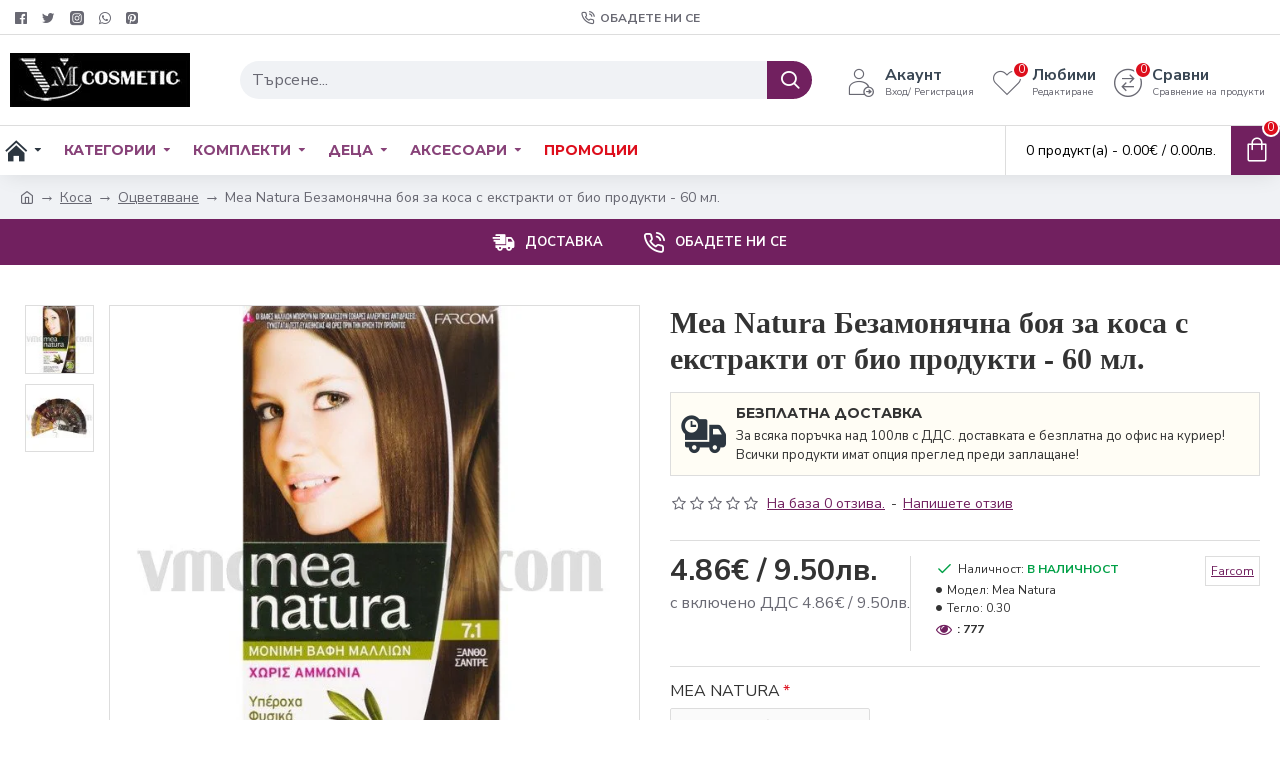

--- FILE ---
content_type: application/javascript
request_url: https://vmcosmetic.com/catalog/view/javascript/mega_feed_pro.js?v=45643a14
body_size: 778
content:
var mega_pack = {
    'add' : function(product_id, quantity) {
        $.ajax({
			url: 'index.php?route=checkout/cart/mega_add',
			type: 'post',
			data: 'product_id=' + product_id + '&quantity=' + (typeof(quantity) != 'undefined' ? quantity : 1),
			dataType: 'html',
			success: function(html) {
                $('body').append(html);
			},
			error: function(xhr, ajaxOptions, thrownError) {
				alert(thrownError + "\r\n" + xhr.statusText + "\r\n" + xhr.responseText);
			}
		});
    },
    'pd_add' : function() { //product detail
        $.ajax({
			url: 'index.php?route=checkout/cart/mega_add',
			type: 'post',
			data: $('#product input[type=\'text\'], #product input[type=\'hidden\'], #product input[type=\'radio\']:checked, #product input[type=\'checkbox\']:checked, #product select, #product textarea'),
			dataType: 'html',
			success: function(html) {
                $('body').append(html);
			},
			error: function(xhr, ajaxOptions, thrownError) {
				alert(thrownError + "\r\n" + xhr.statusText + "\r\n" + xhr.responseText);
			}
		});
    },
    'parseFuncArgs' : function(func) {
        var STRIP_COMMENTS = /((\/\/.*$)|(\/\*[\s\S]*?\*\/)|\')/mg;
        var ARGUMENT_NAMES = /([^\s,]+)/g;

        var fnStr = func.toString().replace(STRIP_COMMENTS, '');
        var result = fnStr.slice(fnStr.indexOf('(')+1, fnStr.indexOf(')')).match(ARGUMENT_NAMES);
        if(result === null)
            result = [];
        return result;
    }

}

$(document).ready(function(){

    $("body button").each(function() {
        var attr = $(this).attr('onclick');
        if(typeof attr !== typeof undefined && attr !== false && attr.includes('cart.')) { //hp, categories, search
            $(this).on('click', function(){
                mega_pack.add(mega_pack.parseFuncArgs(attr))
            });
        }else if($('#button-cart').length > 0) { //product detail
            $product_id = $('input[name="product_id"]').val();
            $(this).on('click', function(){
                mega_pack.pd_add();
            });
        }
    });

    megaSetHeurekaWidget();

    $(window).on('resize', function() {
        megaSetHeurekaWidget();
    })
});

function megaSetHeurekaWidget() {
    if (typeof mega_heureka_widget_min_screen_width !== 'undefined') {
        var screen = $(this);

        var result = megaIsMobile();
        //console.log('is mobile: ' + result.toString());
        if(megaIsMobile()) {
            megaShowHeurekaWidget();
        } else if(screen.width() > mega_heureka_widget_min_screen_width || mega_heureka_widget_min_screen_width ==0) {
            megaShowHeurekaWidget();
        } else {
            megaHideHeurekaWidget();
        }
    }
}

function megaHideHeurekaWidget() {
    if($('#heurekaTableft').length > 0) {
        $('#heurekaTableft').parent().css('display','none');
    }
    if($('#heurekaTabright').length > 0) {
        $('#heurekaTabright').parent().css('display','none');
    }
}

function megaShowHeurekaWidget() {
    if($('#heurekaTableft').length > 0) {
        $('#heurekaTableft').parent().css('display','block');
    }
    if($('#heurekaTabright').length > 0) {
        $('#heurekaTabright').parent().css('display','block');
    }
}

function megaIsMobile() {

    var isMobile = {
        Android: function() {
            return navigator.userAgent.match(/Android/i);
        },
        BlackBerry: function() {
            return navigator.userAgent.match(/BlackBerry/i);
        },
        iOS: function() {
            return navigator.userAgent.match(/iPhone|iPad|iPod/i);
        },
        Opera: function() {
            return navigator.userAgent.match(/Opera Mini/i);
        },
        Windows: function() {
            return navigator.userAgent.match(/IEMobile/i);
        },
        any: function() {
            return (isMobile.Android() || isMobile.BlackBerry() || isMobile.iOS() || isMobile.Opera() || isMobile.Windows());
        }
    };

    var showWidgetOnMobile = typeof mega_heureka_show_on_mobile !== 'undefined' && mega_heureka_show_on_mobile == 1 ? 1 : 0;

    return isMobile.any() & showWidgetOnMobile;
}

function megaHeurekaSetProcessingData() {

    $.ajax({
        url: 'index.php?route=checkout/confirm/mega-heureka-set-processing-data',
        method: 'POST',
        data: { 'heureka_disable' : $('#mega_heureka_switch').prop('checked') ? 1 : 0 },
        success: function(response) {
            //console.log(response);
        },
        error: function(xhr, ajaxOptions, thrownError) {
            alert(thrownError + "\r\n" + xhr.statusText + "\r\n" + xhr.responseText);
        }
    });
}

function megaZboziSetProcessingData() {

    $.ajax({
        url: 'index.php?route=checkout/confirm/mega-zbozi-set-processing-data',
        method: 'POST',
        data: { 'zbozi_disable' : $('#mega_zbozi_switch').prop('checked') ? 1 : 0 },
        success: function(response) {
            //console.log(response);
        },
        error: function(xhr, ajaxOptions, thrownError) {
            alert(thrownError + "\r\n" + xhr.statusText + "\r\n" + xhr.responseText);
        }
    });
}



--- FILE ---
content_type: application/javascript
request_url: https://api.tumblr.com/v2/share/stats?url=https%3A%2F%2Fvmcosmetic.com%2Fbg%2Fmea-natura-bezamonyachna-boya-za-kosa-s-ekstrakti-ot-bio-produkti-60-ml.&callback=uSocialShare.uShare.CallbackRegistry.cb271271
body_size: 96
content:
uSocialShare.uShare.CallbackRegistry.cb271271({"meta":{"status":200,"msg":"OK"},"response":{"url":"https://vmcosmetic.com/bg/mea-natura-bezamonyachna-boya-za-kosa-s-ekstrakti-ot-bio-produkti-60-ml.","note_count":0}});